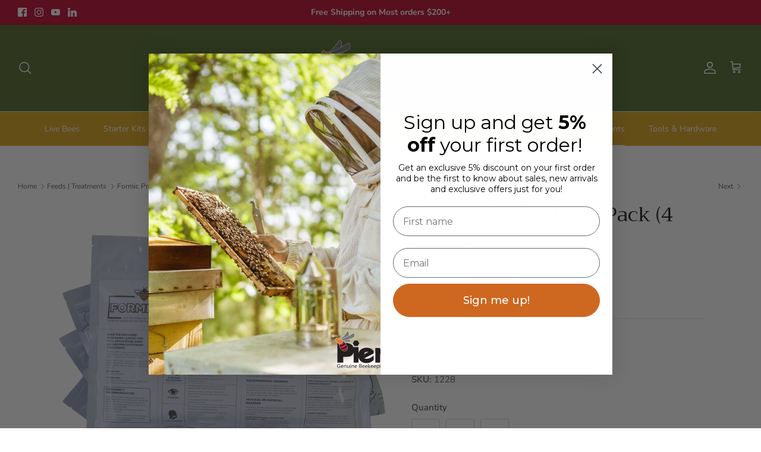

--- FILE ---
content_type: text/javascript; charset=utf-8
request_url: https://www.pierco.com/products/formic-pro-2-dose-pack.js
body_size: 1505
content:
{"id":1338871349353,"title":"Formic Pro | 2 Dose Pack (4 Strips)","handle":"formic-pro-2-dose-pack","description":"\u003cdiv\u003e\n\u003ch1\u003e\u003cspan style=\"color: #ff2a00;\"\u003e\u003cem\u003e\u003cstrong\u003eCurrent Expiry Date: 6\/2027\u003c\/strong\u003e\u003c\/em\u003e\u003c\/span\u003e\u003c\/h1\u003e\n\u003cp\u003eFORMIC PRO™ causes mortality to both male and female varroa under the brood cap as well as to the varroa on the adult bees. FORMIC PRO™  is to be used as part of an integrated pest management (IPM) program.\u003c\/p\u003e\n\u003cp\u003eUnlike Mite Away Quick Strips, Formic Pro™ has a longer shelf life of 24 months and no temperature requirements for storage. Daytime temperatures still must be between 50° F - 84° F (10° C- 29° C) when used.\u003c\/p\u003e\n\u003cp\u003eStrips are laid across the tops of the brood frames.\u003cspan\u003e \u003c\/span\u003e\u003cb\u003eSafe to use during the honey flow!\u003c\/b\u003e\u003cspan\u003e \u003c\/span\u003e\u003c\/p\u003e\n\u003cdiv class=\"icon-box-title\"\u003e\n\u003cul\u003e\n\u003cli\u003eHIGH EFFICACY - Formic Pro has an 83-97% efficacy and kills mites under the cap.\u003c\/li\u003e\n\u003cli\u003e\n\u003cdiv class=\"icon-box-title\"\u003eRESIDUE FREE - Treat during the Honey Flow. Formic Pro leaves no residues in wax or honey.\u003c\/div\u003e\n\u003c\/li\u003e\n\u003cli\u003e\n\u003cdiv class=\"icon-box-title\"\u003eREADY TO USE - Formic Pro is ready to use out of the pail. No mixing required.\u003c\/div\u003e\n\u003c\/li\u003e\n\u003cli\u003e\n\u003cdiv class=\"icon-box-title\"\u003eNATURAL - Formic Pro is made from all natural RAW materials.\u003c\/div\u003e\n\u003c\/li\u003e\n\u003cli\u003e\n\u003cdiv class=\"icon-box-title\"\u003eBIODEGRADABLE - Formic Pro strips are made from all natural biodegradable materials and can be composted.\u003c\/div\u003e\n\u003c\/li\u003e\n\u003cli\u003e\n\u003cdiv class=\"icon-box-title\"\u003eNO RESISTANCE - Formic Acid has been used for over 30 years without any known resistance.\u003c\/div\u003e\n\u003c\/li\u003e\n\u003cli\u003e\n\u003cdiv class=\"icon-box-title\"\u003eEXTENDED SHELF LIFE - Formic Pro has a 24 month (2 year) shelf life. \u003c\/div\u003e\n\u003c\/li\u003e\n\u003c\/ul\u003e\n\u003c\/div\u003e\n\u003cp\u003eThere are two treatment options:\u003c\/p\u003e\n\u003cul\u003e\n\u003cli\u003eOption One: 2 strips for 14 days.\u003c\/li\u003e\n\u003cli\u003eOption Two: 1st strip for 10 days remove and replace with 2nd strip for an additional 10 days.\u003c\/li\u003e\n\u003c\/ul\u003e\n\u003c\/div\u003e\n\u003cdiv style=\"display: inline !important;\" class=\"widget-column1-4   icon-box-horizontal  widget-element-bottom\"\u003e\n\u003cdiv style=\"display: inline !important;\" class=\"icon-box-item  single-icon-highlight-style icon-box-center widget-element-bottom\"\u003e\n\u003cdiv style=\"display: inline !important;\" class=\"icon-box-content\"\u003e\n\u003cp\u003e\u003cspan style=\"text-decoration: underline; color: #ff0000;\"\u003e\u003cstrong\u003eWhen handling Formic Pro, you must wear the recommended safety protective gear.\u003c\/strong\u003e\u003c\/span\u003e\u003c\/p\u003e\n\u003cp\u003e \u003ciframe src=\"https:\/\/www.youtube.com\/embed\/mImTswyYGfE\" height=\"315\" width=\"560\"\u003e\u003c\/iframe\u003e\u003c\/p\u003e\n\u003cdiv id=\"bis_re_modal_div\"\u003e\u003c\/div\u003e\n\u003c\/div\u003e\n\u003c\/div\u003e\n\u003c\/div\u003e\n\u003cdiv class=\"widget-column1-4 column-last  icon-box-horizontal  widget-element-bottom\"\u003e\n\u003cdiv class=\"icon-box-item  single-icon-highlight-style icon-box-center widget-element-bottom\"\u003e\u003cbr\u003e\u003c\/div\u003e\n\u003c\/div\u003e\n\u003cul\u003e\u003c\/ul\u003e","published_at":"2018-09-13T12:44:08-07:00","created_at":"2018-09-13T12:44:39-07:00","vendor":"Pierco","type":"Feeds\/Treatments","tags":["chemical","formic acid","Honey","mite","mite strips","mites","NOD","oxalic acid","pro formic","Qucick strips","quick strips","treatments","varroa destructor","varroa mit","varroa mite"],"price":1749,"price_min":1749,"price_max":1749,"available":true,"price_varies":false,"compare_at_price":2200,"compare_at_price_min":2200,"compare_at_price_max":2200,"compare_at_price_varies":false,"variants":[{"id":12634112229481,"title":"Default Title","option1":"Default Title","option2":null,"option3":null,"sku":"1228","requires_shipping":true,"taxable":true,"featured_image":null,"available":true,"name":"Formic Pro | 2 Dose Pack (4 Strips)","public_title":null,"options":["Default Title"],"price":1749,"weight":907,"compare_at_price":2200,"inventory_quantity":87,"inventory_management":"shopify","inventory_policy":"continue","barcode":"12229481","requires_selling_plan":false,"selling_plan_allocations":[]}],"images":["\/\/cdn.shopify.com\/s\/files\/1\/0461\/0845\/products\/Formic_Pro_2_Dose.png?v=1568923264","\/\/cdn.shopify.com\/s\/files\/1\/0461\/0845\/products\/image_d4e5f27f-1f7b-4c02-9d69-798512feb34f.png?v=1568923264"],"featured_image":"\/\/cdn.shopify.com\/s\/files\/1\/0461\/0845\/products\/Formic_Pro_2_Dose.png?v=1568923264","options":[{"name":"Title","position":1,"values":["Default Title"]}],"url":"\/products\/formic-pro-2-dose-pack","media":[{"alt":null,"id":235031298153,"position":1,"preview_image":{"aspect_ratio":1.033,"height":2967,"width":3064,"src":"https:\/\/cdn.shopify.com\/s\/files\/1\/0461\/0845\/products\/Formic_Pro_2_Dose.png?v=1568923264"},"aspect_ratio":1.033,"height":2967,"media_type":"image","src":"https:\/\/cdn.shopify.com\/s\/files\/1\/0461\/0845\/products\/Formic_Pro_2_Dose.png?v=1568923264","width":3064},{"alt":null,"id":235031363689,"position":2,"preview_image":{"aspect_ratio":1.339,"height":765,"width":1024,"src":"https:\/\/cdn.shopify.com\/s\/files\/1\/0461\/0845\/products\/image_d4e5f27f-1f7b-4c02-9d69-798512feb34f.png?v=1568923264"},"aspect_ratio":1.339,"height":765,"media_type":"image","src":"https:\/\/cdn.shopify.com\/s\/files\/1\/0461\/0845\/products\/image_d4e5f27f-1f7b-4c02-9d69-798512feb34f.png?v=1568923264","width":1024}],"requires_selling_plan":false,"selling_plan_groups":[]}